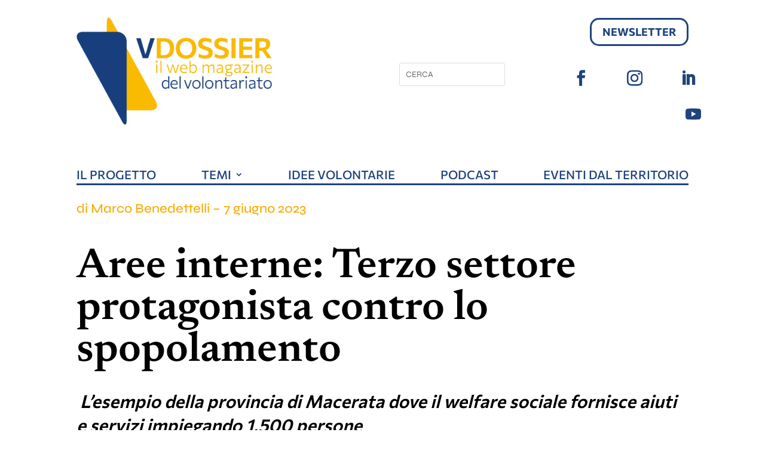

--- FILE ---
content_type: text/css
request_url: https://www.vdossier.it/wp-content/et-cache/4959/et-divi-dynamic-tb-6046-tb-6249-tb-6202-4959-late.css?ver=1764301957
body_size: -277
content:
@font-face{font-family:ETmodules;font-display:block;src:url(//www.vdossier.it/wp-content/themes/Divi/core/admin/fonts/modules/social/modules.eot);src:url(//www.vdossier.it/wp-content/themes/Divi/core/admin/fonts/modules/social/modules.eot?#iefix) format("embedded-opentype"),url(//www.vdossier.it/wp-content/themes/Divi/core/admin/fonts/modules/social/modules.woff) format("woff"),url(//www.vdossier.it/wp-content/themes/Divi/core/admin/fonts/modules/social/modules.ttf) format("truetype"),url(//www.vdossier.it/wp-content/themes/Divi/core/admin/fonts/modules/social/modules.svg#ETmodules) format("svg");font-weight:400;font-style:normal}

--- FILE ---
content_type: text/css
request_url: https://www.vdossier.it/wp-content/themes/lolini-divi-child/style.css?ver=4.27.4
body_size: -296
content:
/*======================================
Theme Name: lolini-divi-child
Theme URI: http://www.lolini.com/
Description: Lolini Divi child
Version: 1.0
Author: Lolini
Author URI: http://www.lolini.com/
Template: Divi
======================================*/


/* You can add your own CSS styles here. Use !important to overwrite styles if needed. */



--- FILE ---
content_type: text/css
request_url: https://www.vdossier.it/wp-content/et-cache/4959/et-divi-dynamic-tb-6046-tb-6249-tb-6202-4959-late.css
body_size: -300
content:
@font-face{font-family:ETmodules;font-display:block;src:url(//www.vdossier.it/wp-content/themes/Divi/core/admin/fonts/modules/social/modules.eot);src:url(//www.vdossier.it/wp-content/themes/Divi/core/admin/fonts/modules/social/modules.eot?#iefix) format("embedded-opentype"),url(//www.vdossier.it/wp-content/themes/Divi/core/admin/fonts/modules/social/modules.woff) format("woff"),url(//www.vdossier.it/wp-content/themes/Divi/core/admin/fonts/modules/social/modules.ttf) format("truetype"),url(//www.vdossier.it/wp-content/themes/Divi/core/admin/fonts/modules/social/modules.svg#ETmodules) format("svg");font-weight:400;font-style:normal}